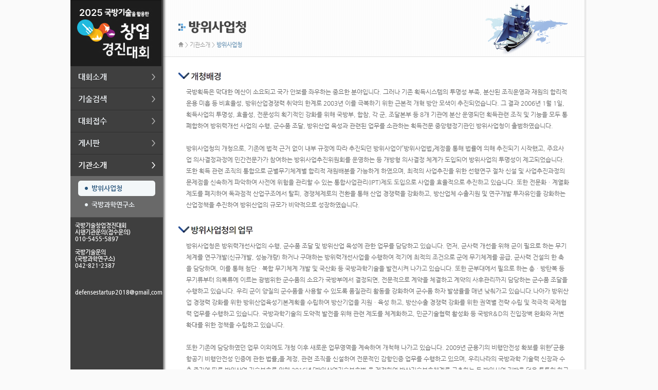

--- FILE ---
content_type: text/html;charset=utf-8
request_url: http://www.dapa-startup.kr/?c=1/5
body_size: 11560
content:
<!DOCTYPE html
  PUBLIC "-//W3C//DTD XHTML 1.0 Transitional//EN" "http://www.w3.org/TR/xhtml1/DTD/xhtml1-transitional.dtd">
<html id="kimsQStart" lang="ko" xml:lang="ko"
  xmlns="http://www.w3.org/1999/xhtml">

<head>
  <meta http-equiv="content-type" content="text/html;charset=utf-8" />
  <meta http-equiv="X-UA-Compatible" content="IE=edge" />
  <meta name="naver-site-verification" content="7c41b12e4c3c0cfd330b3823eab2efb28422dec1" />
  <meta name="description" content="2025 국방기술을 활용한 창업경진대회 / 2025.03.25(화)~ 2025.05.24(수) 24:00 까지">


    <title>
        2025 국방기술을 활용한 창업경진대회 개최 공고
  </title>
  
 
<link type="text/css" rel="stylesheet" charset="utf-8" href="/_core/css/sys.css?nFlag=2026012001" />
<link type="text/css" rel="stylesheet" charset="utf-8" href="/layouts/default/_main.css?nFlag=2026012001" />
<script type="text/javascript">
//<![CDATA[
var mbrclick= false;
var rooturl = 'http://www.dapa-startup.kr';
var rootssl = 'https://www.dapa-startup.kr';
var raccount= 'home';
var moduleid= 'home';
var memberid= '';
var is_admin= '';
var needlog = '로그인후에 이용하실 수 있습니다. ';
var neednum = '숫자만 입력해 주세요.';
var myagent	= navigator.appName.indexOf('Explorer') != -1 ? 'ie' : 'ns';
//]]>
</script>
<script type="text/javascript" charset="utf-8" src="/_core/js/sys.js?nFlag=2026012001"></script>
<script type="text/javascript" charset="utf-8" src="/layouts/default/_main.js?nFlag=2026012001"></script>
<link type="text/css" rel="stylesheet" charset="utf-8" href="/pages/menu/_main.css?nFlag=2026012001" />
<script type="text/javascript" charset="utf-8" src="/pages/menu/_main.js?nFlag=2026012001"></script>
<link type="text/css" rel="stylesheet" charset="utf-8" href="/layouts/default/_theme/style01/theme.css?nFlag=2026012001" />
</head>

<body>
    <div id = "m_content_wrap_div">
<div id="wrap">
	<div id="nav">
	<div class="topLogo">
		<a href="/?r=home"><img src="/layouts/default/image/logo_lefttop.png?v2025" alt="2024 국방기술을 활용한 창업 경진대회" /></a>
	</div>
	<ul class="depth01">
				<li >
		<a href="./?c=2" target=""><span>대회소개</span></a>
	<ul class="depth02" id="subMenuBox2" >
			<li><a href="./?c=2/34" target="">대회목적</a></li>
			<li><a href="./?c=2/28" target="">대회개요</a></li>
			<li><a href="./?c=2/33" target="">대회 히스토리</a></li>
			<li><a href="./?c=2/29" target="">시상 및 특전</a></li>
			<li><a href="./?c=2/30" target="">설명회 안내</a></li>
			</ul>
		
	</li>
			<li >
		<a href="./?c=3" target=""><span>기술검색</span></a>
	<ul class="depth02" id="subMenuBox3" >
			<li><a href="./?c=3/26" target="">국방기술검색방법</a></li>
			<li><a href="./?c=3/27" target="">기술멘토링신청</a></li>
			<li><a href="./?c=3/35" target="">과거대회 수상작품</a></li>
			</ul>
		
	</li>
			<li >
		<a href="./?c=20" target=""><span>대회접수</span></a>
	<ul class="depth02" id="subMenuBox20" >
			<li><a href="./?c=20/21" target="">접수안내</a></li>
			<li><a href="./?c=20/22" target="">대회접수</a></li>
			<li><a href="./?c=20/23" target="">접수확인/수정</a></li>
			</ul>
		
	</li>
			<li >
		<a href="./?c=4" target=""><span>게시판</span></a>
	<ul class="depth02" id="subMenuBox4" >
			<li><a href="./?c=4/15" target="">공지사항</a></li>
			<li><a href="./?c=4/24" target="">Q&A</a></li>
			<li><a href="./?c=4/25" target="">FAQ</a></li>
			</ul>
		
	</li>
			<li  class="on">
		<a href="./?c=1" target="" class="on"><span>기관소개</span></a>
	<ul class="depth02" id="subMenuBox1"  style="display:block;">
			<li class="on"><a href="./?c=1/5" target="">방위사업청</a></li>
			<li><a href="./?c=1/6" target="">국방과학연구소</a></li>
			</ul>
		
	</li>
		</ul>
	<p class="callcenter">
	국방기술창업경진대회<br />
		시행기관문의(접수문의)<br />
		010-5455-5897<br><br>
		
		국방기술문의<br />(국방과학연구소) <br/>042-821-2387<br /><br />
		<br /><br />defensestartup2018@gmail.com
	</p>


</div>
	<div id="subContainer">
		<div class="subHeader menu01">
			<div class="subTitle">
				<img src="/layouts/default/image/bullet_subTitle.png" alt="bullet_subTitle" /><h2 class="txt_1_1">방위사업청</h2>
			</div>
			<p class="textNav"><a href="#"><img src="/layouts/default/image/ico_home.png" alt="home" /></a> &gt; <a href="#">기관소개</a> &gt; <strong><a href="#">방위사업청</a></strong></p>
		</div>
		<div class="contents"><div class="cont_area">
	<img src="/layouts/default/image/img_sub01_h1.png" alt="개청배경" />
	<p style="margin:10px 0 30px 0;">
		국방획득은 막대한 예산이 소요되고 국가 안보를 좌우하는 중요한 분야입니다. 그러나 기존 획득시스템의 투명성 부족, 분산된 조직운영과 재원의 합리적 운용 미흡 등 비효율성, 방위산업경쟁력 취약의 한계로 2003년 이를 극복하기 위한 근본적 개혁 방안 모색이 추진되었습니다. 그 결과 2006년 1월 1일, 획득사업의 투명성, 효율성, 전문성의 획기적인 강화를 위해 국방부, 합참, 각 군, 조달본부 등 8개 기관에 분산 운영되던 획득관련 조직 및 기능을 모두 통폐합하여 방위력개선 사업의 수행, 군수품 조달, 방위산업 육성과 관련된 업무를 소관하는 획득전문 중앙행정기관인 방위사업청이 출범하였습니다.<br><br>

방위사업청의 개청으로, 기존에 법적 근거 없이 내부 규정에 따라 추진되던 방위사업이「방위사업법」제정을 통해 법률에 의해 추진되기 시작했고, 주요사업 의사결정과정에 민간전문가가 참여하는 방위사업추진위원회를 운영하는 등 개방형 의사결정 체계가 도입되어 방위사업의 투명성이 제고되었습니다. 
또한 획득 관련 조직의 통합으로 군별무기체계별 합리적 재원배분을 가능하게 하였으며, 최적의 사업추진을 위한 선행연구 절차 신설 및 사업추진과정의 문제점을 신속하게 파악하여 사전에 위험을 관리할 수 있는 통합사업관리(IPT)제도 도입으로 사업을 효율적으로 추진하고 있습니다. 
또한 전문화ㆍ계열화 제도를 폐지하여 독과점적 산업구조에서 탈피, 경쟁체제로의 전환을 통해 산업 경쟁력을 강화하고, 방산업체 수출지원 및 연구개발 투자유인을 강화하는 산업정책을 추진하여 방위산업의 규모가 비약적으로 성장하였습니다.
	</p>
	<img src="/layouts/default/image/img_sub01_h2.png" alt="방위사업청의업무" />
	<p style="margin:10px 0 30px 0;">
		방위사업청은 방위력개선사업의 수행, 군수품 조달 및 방위산업 육성에 관한 업무를 담당하고 있습니다. 먼저, 군사력 개선을 위해 군이 필요로 하는 무기체계를 연구개발(신규개발, 성능개량) 하거나 구매하는 방위력개선사업을 수행하여 적기에 최적의 조건으로 군에 무기체계를 공급, 군사력 건설의 한 축을 담당하며, 이를 통해 첨단ㆍ복합 무기체계 개발 및 국산화 등 국방과학기술을 발전시켜 나가고 있습니다. 또한 군부대에서 필요로 하는 총ㆍ방탄복 등 무기류부터 의복류에 이르는 광범위한 군수품의 소요가 국방부에서 결정되면, 전문적으로 계약을 체결하고 계약의 사후관리까지 담당하는 군수품 조달을 수행하고 있습니다. 우리 군이 양질의 군수품을 사용할 수 있도록 품질관리 활동을 강화하여 군수품 하자 발생율을 매년 낮춰가고 있습니다.나아가 방위산업 경쟁력 강화를 위한 방위산업육성기본계획을 수립하여 방산기업을 지원ㆍ육성 하고, 방산수출 경쟁력 강화를 위한 권역별 전략 수립 및 적극적 국제협력 업무를 수행하고 있습니다. 국방과학기술의 도약적 발전을 위해 관련 제도를 체계화하고, 민군기술협력 활성화 등 국방R＆D의 진입장벽 완화와 저변확대를 위한 정책을 수립하고 있습니다.<br><br>

또한 기존에 담당하였던 업무 이외에도 개청 이후 새로운 업무영역을 계속하여 개척해 나가고 있습니다. 2009년 군용기의 비행안전성 확보를 위한「군용항공기 비행안전성 인증에 관한 법률」을 제정, 관련 조직을 신설하여 전문적인 감항인증 업무를 수행하고 있으며, 우리나라의 국방과학 기술력 신장과 수출 증가에 따른 방위산업 기술보호를 위해 2016년 「방위산업기술보호법」을 제정하여 방산기술보호체계를 구축하는 등 방위사업 기반을 더욱 튼튼히 하고 있습니다.

	</p>
	<img src="/layouts/default/image/img_sub01_01.png" alt="방위사업청" />
	<!--
	<p style="margin-top: 30px;">
		방위력 개선사업, 군수품 조달 및 방위산업 육성에 관한 사업을 관장하는 정부기구로 방위사업청이 2006년 1월1일 부로 출범하였습니다.<br /><br />

		방위사업청은 방위사업추진위원회를 통한 주요사업 의사결정과정에 외부 전문가를 참여시켜 내·외부 감시 시스템을 강화하여 투명성이 확보된 획득시스템을 구축하고 사업추진과정에서 발생할 수 있는 문제점을 신속히 파악, 관리, 시정하고 책임 있게 사업을 추진 관리 할 수 있는 통합사업관리(IPT)제도를 도입하였습니다.<br /><br />

		이와 함께 지식경영을 통해 획득개혁의 본질인 비용절감 , 일정단축, 성능향상을 추구하고 전 직원이 혁신마인드를 바탕으로 통합행정 혁신시스템 등 선진화된 제도와 과학적인 시스템을 도입해 제대로 된 국방개혁을 선도하여 국민과 군에 최적의 서비스를 제공하고 있습니다.
	</p>
	-->
</div></div>
				<div id="footer">
			<div class="footText">
				<p>개인정보보호관리책임자 창업경진대회운영사무국</p>
				<address>
				<em>COPYRIGHT © dapa-startup.kr ALL RIGHT RESERVED.</em></address>
			</div>
		</div><!-- //#footer -->	</div><!-- //#subContainer -->
</div><!-- //#wrap -->
</div>  


  <div id="_box_layer_"></div>
  <div id="_action_layer_"></div>
  <div id="_hidden_layer_" style="width:auto !important; height:auto !important; z-index:99999;"></div>
  <div id="_overLayer_" class="hide"></div>
  <iframe name="_action_frame_home" width="0" height="0" frameborder="0" scrolling="no"></iframe>
  <script type="text/javascript">
  //<![CDATA[
  document.body.onclick = closeMemberLayer;
  document.onkeydown = closeImgLayer;
  //]]>
  </script>
  
<script type="text/javascript">
//<![CDATA[
var Popstring = '';
if(Popstring!='')
{
	frames._action_frame_home.location.href='/?r=home&system=popup.layer&iframe=Y&pop='+Popstring;
}
function hidePopupLayer(uid) 
{ 
	if (getId('popCheck_'+uid).checked == true)
	{
		var nowcookie = getCookie('popview');
		setCookie('popview', '['+uid+']' + nowcookie , 1);
	}    
	getId('poplayer'+uid).style.display = 'none';
}
//]]>
</script>
  
  <script>
  function go_download(filename) {

    frm_download.file.value = filename;
    frm_download.submit();
  }
  </script>

  <form name="frm_download" id="frm_download" method="post" action="/filedown.php">
    <input type="hidden" name="file" id="file" />
  </form>

</body>

</html>
</script>

--- FILE ---
content_type: text/css
request_url: http://www.dapa-startup.kr/layouts/default/_main.css?nFlag=2026012001
body_size: 33546
content:
@charset "utf-8"; 

@font-face { 
 font-family:'NG'; 
 src: url('NanumGothic.eot'); 
 src: url('NanumGothic.eot?#iefix') format('embedded-opentype'),
 url('NanumGothic.woff') format('woff'),
 url('NanumGothic.ttf') format('truetype'); 
 font-weight: normal; 
 font-style: normal; 
 } 
 @font-face { 
font-family: 'NGB'; 
src:url('NanumGothicBold.eot'); 
src:url('NanumGothicBold.eot?#iefix') format('embedded-opentype'),
url('NanumGothicBold.woff') format('woff'), 
url('NanumGothicBold.ttf') format('truetype')
 } 

/* PC reset */
html { height:100%; } 
body,div,dl,dt,dd,ul,ol,li,h1,h2,h3,h4,h5,h6,pre,code,form,fieldset,legend,textarea,p,blockquote,th,td,input,select,textarea,button { 
margin: 0; padding: 0; font-family:'NG', 'malgun gothic', 'dotum', sans-serif; font-size:12px; color:#4c4c4c; 
 } 
fieldset,img { border: 0 } 
dl,ul,ol,menu,li { list-style: none; padding: 0; margin: 0 } 
blockquote, q { quotes: none } 
blockquote:before, blockquote:after,q:before, q:after { content: ''; content: none } 
input,select,textarea,button { vertical-align: middle } 
button { border: 0; background-color: transparent; cursor: pointer } 
a:link { color: #333; text-decoration: none } 
a:hover, a:active { text-decoration: none; } 
address,caption,cite,code,dfn,em,var { font-style: normal; font-weight: normal } 
.clearfix:before, .clearfix:after { 
line-height:0; 
display:table; 
content:""; 
clear:both; 
 } 
.clearfix { 
clear:both; 
 } 

body { background-color: #fafafa; height:100%; } 
#m_content_wrap_div { position:relative; width:100%; min-height:100%; } 
#m_content_wrap { width:1006px; margin:0 auto; position: relative; min-height:1000px;} 
#wrap { position:relative; width: 1006px; height:100%; min-height:100%; top:0; left:0; background-color:#fff; margin:0 auto; } 
#nav { position:fixed; width:180px; height:100%; min-height:100%; padding-right:7px; background: url('./image/bg_nav.png') top left repeat-y; z-index:999; } 
.m_nav { position:absolute !important; z-index:99 !important; } 
#subContainer { position:absolute; width:820px; padding-right:6px; min-height:100%; z-index:0; margin-left:180px; background:#fff url('./image/bg_subContainer.png') top right repeat-y; } 
.contents { padding:30px; } 
#footer { width:760px; /* height:46px; */ padding:20px 30px; border-top:1px solid #ddd; background-color:#fff; display:block; } 
#m_content { position:absolute !important; z-index:10 !important; width:1000px; min-height:100%; } 

/* Main 영역 */
.m_nav .hostBanner { margin-top:300px; } 
.main_img_wrap { 
position:absolute; 
left: 180px; 
width:calc(760px - 180px); 
min-height:100%; 
background:#fff; 
z-index:1; 
 } 

 .main_img_wrap .img_box { 
  padding:0 16px;
} 
  

 
.main_quick_menu { 
display: flex; flex-wrap: wrap; gap: 1.5rem; justify-content: center; padding: 1.5rem 0; 
 } 
.main_quick_menu li { 
margin-top: 0
 } 

.main_content_wrap { 
position:absolute; 
margin-left:753px; 
width:240px; 
padding-left:7px; 
min-height:100%; 
background:url('./image/bg_main_content.png') repeat-y; 
z-index:99; 
 } 
.main_content_wrap .main_content_area { 
width:209px; 
padding:0 15px; 
 } 
.quick_area { 
border-bottom:1px solid #eee; 
margin-top:20px; 
padding-bottom:20px; 
 } 
.quick_area p { margin-top: 20px; } 
.quick_area > div { 
margin-top:40px; 
 } 
.quick_area div:first-child { 
margin-top:0; 
 } 
.quick_area .m_apply_guide { 
background:url('./image/bg_m_apply_guide.png') 100% 0 no-repeat; 
height:86px; 
 } 
.quick_area .m_apply_guide h3 { 
padding-top:5px; 
display:block; 
 } 
.quick_area .m_apply_guide a { 
display:block; 
margin-top:10px; 
 } 
.quick_area .m_lecture { 
background:url('./image/bg_m_lecture.png') 100% 15px no-repeat; 
height:86px; 
 } 
.quick_area .m_lecture h3 { 
padding-top:5px; 
display:block; 
 } 
.quick_area .m_lecture a { 
display:block; 
margin-top:10px; 
 } 
.quick_area .m_campaign h3, .quick_area .m_campaign a { 
float:left; 
display:block; 
 } 
.quick_area .m_campaign h3 { 
margin:17px 0 0 20px; 
 } 
.callcenter { font-family: 'NGB'; padding: 9px; color: #FFF; font-size:11px } 

.m_board { 
margin-top:10px; 
border-bottom:1px solid #eee; 
 } 
.m_board.m_partner { 
padding-bottom: 20px; 
 } 
.m_board.m_partner dt select { float: left; margin-left: 10px; } 
.m_board dt h3, .m_board dt a { 
display:block; 
 } 
.m_board dt h3 { 
float:left; 
 } 
.m_board dt a { 
float:right; 
margin-top:2px; 
 } 
.m_board dd { 
height:50px; 
padding:15px 0 20px 0; 
 } 
.m_center { 
border-bottom:1px solid #eee; 
 } 
.partner { 
position:absolute; 
width:580px; 
left:180px; 
z-index:15; 
border-top:1px solid #dfdfdf; 
border-bottom:1px solid #dfdfdf; 
padding:10px 0 0 0; 
 } 
.partner_slide li { 
background-color:#fff; 
 } 

.m_footer p { text-align:center; font-size:11px } 
.m_footer p + p { margin-top:1em } 
.m_footer p:nth-child(1) { color:#156dc7 } 
.m_footer p:nth-child(2) { color:#666 } 
.m_footer p:nth-child(3) { color:#999 } 

/* Left 영역 */
.topLogo { padding:0; margin:0; } 

.depth01 li a { height:18px; padding:12px 20px 12px 15px; font-size:15px; font-family:'NGB'; color:#eff3f7; border-bottom:1px solid rgba(0, 0, 0, 0.25); display:block; background:url('./image/bullet_depth01.png') 158px 15px no-repeat; } 
.depth01 li a:hover { color:#fff; background:url('./image/bullet_depth01_on.png') 158px 15px no-repeat; } 
.depth01 li.on > a { border-bottom:0; color:#fff; background:url('./image/bullet_depth01_on.png') 158px 15px no-repeat; } 

.depth02 { background:url('./image/bg_depth02.png') repeat;; padding:8px 15px; border-bottom:1px solid rgba(0,0,0,0.25); display:none; } 
.depth02 li { height:30px; padding:1px 0; } 
.depth02 li a { height:16px; padding:7px 0 7px 26px; font-size:13px; color:#eff3f7; border-bottom:0; border-radius:5px; background:url('./image/bullet_depth02.png') 13px 12px no-repeat; } 
.depth02 li a:hover, .depth02 li.on > a { color:#25537a; background:url('./image/bg_submenu_on.png') no-repeat; } 

.hostBanner { margin-top:150px; } 

/* subHeader 영역*/
.subHeader { height:70px; border-bottom:1px solid #ddd; padding:40px 30px 0 30px; } 
.subHeader.menu01 { background:url('./image/bg_menu01.png') top left repeat; } 
.subHeader.menu02 { background:url('./image/bg_menu02.png') top left repeat; } 
.subHeader.menu03 { background:url('./image/bg_menu03.png') top left repeat; } 
.subHeader.menu04 { background:url('./image/bg_menu04.png') top left repeat; } 

.subTitle { margin-bottom:15px; } 
.subTitle img { vertical-align:top; margin-top:6px; } 
.subTitle h2 { display:inline-block; width:180px; height:26px; text-indent:-9999px; margin-left:5px; background:url('./image/subTitle.png') no-repeat; } 
h2.txt_1_1 { background-position: 0 0; } 
h2.txt_1_2 { background-position: 0 -26px; } 
h2.txt_2_1 { background-position: -180px 0; } 
h2.txt_2_2 { background-position: -180px -26px; } 
h2.txt_2_3 { background-position: -180px -52px; } 
h2.txt_2_4 { background-position: -180px -77px; } 
h2.txt_2_5 { background-position: -180px -103px; } 
h2.txt_3_1 { background-position: -360px 0; } 
h2.txt_3_2 { background-position: -360px -26px; } 
h2.txt_4_1 { background-position: -540px 0; } 
h2.txt_4_2 { background-position: -540px -26px; } 
h2.txt_4_3 { background-position: -540px -52px; } 
h2.txt_5_1 { background-position: -720px 0; } 
h2.txt_5_2 { background-position: -720px -26px; } 
h2.txt_5_3 { background-position: -720px -52px; } 

.textNav, .textNav a { font-family:'돋움', dotum, 'NG', sans-serif; font-size:11px; color:#999 !important; } 
.textNav img { width:10px; height:10px; vertical-align:middle; margin-top:-2px; } 
.textNav strong a { color:#82a5c0 !important; } 

/* footer 영역 */
#footer h3 { width:153px; height:36px; margin:10px 30px 0 0; display:inline-block; vertical-align:top; } 
.footText { display:inline-block; /* height:46px; */ color:#e0e0e0; } 
.footText a { font-family: 'NGB'; font-size:11px; color:#333; } 
.footText p { font-family: 'NGB'; color: #446f9a; } 
.footText a strong { color: #446f9a; font-weight:normal; } 
address { font-size:11px; color:#666; margin-top:8px; line-height:14px; } 
address em { font-size:10px; color:#999; } 

/* 강의일정표 */
.year_month { margin:0 auto; } 
.year_month p, .year_month a { display: inline-block; vertical-align:middle; } 
.year_month a { width:42px; height:43px; } 
.year_month a:hover img { margin-top:2px; } 
.year_month p { font-family: 'Tahoma', 'NG', 'dotum', sans-serif; font-weight: 800; font-size:24px; width: 200px; text-align:center; color:#ccc; } 
.year_month p.thisMonth { width:262px; font-size:30px; color:#999; } 
.year_month p.thisMonth strong { font-size:34px; color:#5d8eb3; } 

.mark { font-family:'돋움', dotum, 'NG', sans-serif; font-size:11px; color:#888; text-align:right; margin:25px 0 5px; display:block; } 
.mark div { display:inline-block; width:10px; height:10px;; border-radius:3px; vertical-align:middle; } 
.green { background-color:#a4c654; } 
.blue { background-color:#6eb1e3; } 
.purple { background-color:#9a7ac5; } 

.layer01, .layer02, .layer03 { position:absolute; margin-top:3px; padding:5px 15px 10px; background-color:#fff; z-index:999; } 
.layer01 p, .layer02 p, .layer03 p { font-family:'돋움', dotum, 'NG', sans-serif; font-weight:normal; margin-top:5px; line-height:15px; color:#666; } 
.layer01 { border:1px solid #a4c654; } 
.layer02 { border:1px solid #6eb1e3; } 
.layer03 { border:1px solid #9a7ac5; } 

.txt_img { 
text-align:center; 
margin:30px 0; 
 } 
.cont_greeting { 
margin-bottom:40px; 
 } 
.cont_greeting p { 
margin-top:40px; 
color:#666666; 
line-height:22px; 
background:url('./image/bg_img_ceo.png') 100% 0 no-repeat; 
font-size:13px; 
 } 
.cont_greeting p strong { 
color:#4793d9; 
font-weight:normal; 
font-family: 'NGB'; 
 } 

.cont_area { 
margin-bottom:40px; 
 } 
.cont_area h3 { 
font-size:14px; 
font-weight:normal; 
font-family: 'NGB'; 
background:url('./image/bullet_txt_tit.png') 0 50% no-repeat; 
display:block; 
padding-left:15px; 
margin-bottom:10px; 
 } 
.cont_area p { 
color:#666666; 
line-height:22px; 
font-size:12px; 
padding-left:15px; 
 } 
.cont_area p strong { 
color:#4793d9; 
font-weight:normal; 
font-family: 'NGB'; 
 } 
.cont_area p em { 
color:#eb7308; 
font-style:normal; 
 } 

table.apply_form { width:100%; border-spacing:0px; border-collapse:separate; border-top:2px solid #5d8eb3; } 

table.apply_form th { font-family: 'NGB'; font-weight:normal; background-color:#c7ddee; color:#2f5b80; font-size:13px; border-bottom:1px solid #fff; } 
table.apply_form th:first-child { border-bottom:1px solid #b4cee2; } 

table.apply_form td { text-align:center; color:#666; font-size:12px; border-right:1px solid #ebebeb; border-bottom:1px solid #ebebeb; padding:7px 7px; } 
table.apply_form td .input_box { 
border:1px solid #ccc; 
 } 
table.apply_form td input[type=text], table.apply_form td input[type=password], table.apply_form td input[type=file] { 
width:100%; 
height:20px; 
border:0; 
font-family:dotum, arial, sans-serif; 
 } 
table.apply_form td select { 
width:100%; 
height:20px; 
border:0; 
font-family:dotum, arial, sans-serif; 
 } 
table.apply_form td ul li { margin-top: 5px; } 
table.apply_form td ul li:first-child { margin-top: 0; } 
table.apply_form td textarea { 
width:100%; 
border:0; 
font-family:dotum, arial, sans-serif; 
 } 
table.apply_form td.time { 
text-align:center; 
 } 
table.apply_form td.time div { 
display:inline-block; 
width:40px; 
 } 
table.apply_form td.td_left { text-align: left; } 
table.apply_form td label { vertical-align: middle; } 
table.apply_form td input[type=radio]+label { margin-left: 3px; } 
table.apply_form td input[type=checkbox]+label { margin-left: 3px; } 
table.apply_form td label+input[type=radio] { margin-left: 10px; } 

table.apply_form td.addr input { 
text-align:left; 
 } 

table.apply_form td.tb_depth { background-color:#fbfbfb; color:#2f5b80; font-family: 'NGB'; font-size:12px; text-align:center; } 
table.apply_form td.tb_depth span { color:#ff0000; } 

.btn_group { 
text-align:center; 
margin-top:20px; 
 } 

.txt_blue { color:#2b71ac; font-family: 'NGB'; } 
.txt_green { color:#32a427; font-family: 'NGB'; } 
.txt_red { color:#db3030; font-family: 'NGB'; } 

.alert { 
width:740px; 
height:42px; 
padding-left:20px; 
line-height:42px; 
font-size:14px; 
font-family: 'NGB'; 
color:#612d2c; 
background:url('./image/bg_alert.png') no-repeat; 
 } 

.apply_guide { 
margin-top:20px; 
 } 
.apply_guide li { 
padding:15px 0 15px 95px; 
border-bottom:1px dotted #ddd; 
min-height:40px; 
 } 
.apply_guide li h3 { 
font-size:14px; 
font-weight:normal; 
font-family: 'NGB'; 
background:url('./image/bullet_txt_tit.png') 0 50% no-repeat; 
display:block; 
padding-left:15px; 
margin-bottom:5px; 
 } 
.apply_guide li p { 
color:#666666; 
line-height:22px; 
font-size:12px; 
padding-left:15px; 
 } 
.apply_guide li p strong { 
color:#4793d9; 
font-weight:normal; 
font-family: 'NGB'; 
 } 
.apply_guide li p em { 
color:#eb7308; 
font-style:normal; 
 } 


.apply_guide li.guide01 { 
background:url('./image/ico_guide01.png') 20px 15px no-repeat; 
 } 
.apply_guide li.guide02 { 
background:url('./image/ico_guide02.png') 27px 15px no-repeat; 
 } 
.apply_guide li.guide03 { 
background:url('./image/ico_guide03.png') 26px 15px no-repeat; 
 } 
.apply_guide li.guide04 { 
background:url('./image/ico_guide04.png') 25px 15px no-repeat; 
 } 
.apply_guide li.guide05 { 
background:url('./image/ico_guide05.png') 23px 15px no-repeat; 
 } 
.apply_guide li.guide06 { 
background:url('./image/ico_guide06.png') 22px 15px no-repeat; 
 } 
.apply_guide li.guide07 { 
background:url('./image/ico_guide07.png') 18px 15px no-repeat; 
 } 

.apply_guide li .center_guide { 
margin-left:15px; 
 } 
.apply_guide li .center_guide dl { 
width:450px; 
background-color:#fffce4; 
padding:10px; 
margin-top:15px; 
 } 
.apply_guide li .center_guide dl dt { 
font-size:13px; 
color:#eb7308; 
font-family: 'NGB'; 
 } 
.apply_guide li .center_guide dl dt span { 
font-size:11px; 
color:#999; 
 } 
.apply_guide li .center_guide dl dd { 
background-color:#fff; 
padding:10px 15px; 
margin-top:10px; 
line-height:160%; 
font-family: 'NGB'; 
 } 
.apply_guide li .center_guide dl dd span { 
color:#5d8eb3; 
 } 

.location_txt { 
margin-top:20px; 
 } 
.location_txt li { 
padding:5px 0; 
 } 
.location_txt h3 { 
background:url('./image/bullet_txt_tit.png') 0 50% no-repeat; 
padding-left:15px; 
font-family: 'NGB'; 
width:70px; 
font-size:13px; 
 } 
.location_txt h3, .location_txt p { 
display:inline-block; 
 } 

.sitemap_area { 
margin-bottom:40px; 
 } 
.sitemap_area dl { 
float:left; 
width:175px; 
margin-left:20px; 
 } 
.sitemap_area dl:first-child { 
margin-left:0; 
 } 
.sitemap_area dl.last { 
margin-left:0; 
margin-top:50px; 
 } 
.sitemap_area dl dd a { 
display:block; 
background:url('./image/bullet_txt_tit.png') 0 50% no-repeat; 
padding:7px 0 7px 13px; 
font-size:14px; 
color:#666; 
 } 
.sitemap_area dl dd a:hover { 
color:#5d8eb3; 
text-decoration:underline; 
font-family:'NGB'; 
 } 
.sitemap_area dl dt { 
margin-bottom:20px; 
 } 

/* kims 관리자 */
#content { 
padding:10px 0 0 200px; 
 } 


/* 강연접수현황 2014-04-21 추가 */

/* list */
#receive_wrap #bbslist { } 
#receive_wrap #bbslist table { width:100%; border-spacing:0px; border-collapse:separate; border-top:2px solid #5d8eb3; } 
#receive_wrap #bbslist table caption { display:none; } 

#receive_wrap #bbslist table thead th { font-family: 'NGB'; font-weight:normal; background-color:#c7ddee; color:#2f5b80; font-size:13px; border-bottom:1px solid #b4cee2; } 
#receive_wrap #bbslist table thead th span { display:block; padding:12px 0; border-right:1px solid #fff; } 
#receive_wrap #bbslist table thead th:first-child { border-left:1px solid #b4cee2; } 
#receive_wrap #bbslist table thead th.last { border-right:1px solid #b4cee2; } 
#receive_wrap #bbslist table thead th.last span { border-right:0; } 

#receive_wrap #bbslist table tbody td { text-align:center; color:#666; font-size:12px; border-right:1px solid #ebebeb; border-bottom:1px solid #ebebeb; padding:12px 0; } 
#receive_wrap #bbslist table tbody td:first-child { border-left:1px solid #ebebeb; } 

#receive_wrap #bbslist table tbody .noticetr td { background-color:#f7f9fb; } 
#receive_wrap #bbslist table tbody .noticetr td a { font-family: 'NGB'; font-weight:normal; } 

#receive_wrap #bbslist .cat { font-size:12px; font-family:gothic,gulim; color:#888; letter-spacing:-1px; } 
#receive_wrap #bbslist .sbj { text-align:left; padding-left:15px; } 
#receive_wrap #bbslist .sbj .imgpos { margin-bottom:-1px; } 
#receive_wrap #bbslist .sbj a { text-decoration:none; } 
#receive_wrap #bbslist .sbj a:hover { text-decoration:underline; } 
#receive_wrap #bbslist .sbj .new { color:#ff0000; } 
#receive_wrap #bbslist .sbj .comment { font:normal 11px arial; color:#FC6138; } 
#receive_wrap #bbslist .sbj .trackback { font:normal 11px arial; color:#02ACD6; } 
#receive_wrap #bbslist .sbj1 { text-align:left; padding-left:15px; } 


#receive_wrap #bbslist .bottom { width:100%; text-align:center; position:relative; margin-top:30px; } 
#receive_wrap #bbslist .pagebox01 { 
display:table; 
margin:0 auto; 
*display:block; 
*float:right; 
*position:relative; 
*left:-50%; 
 } 
#receive_wrap #bbslist .pagebox01 .pagebox_in { 
*float:left; 
*position:relative; 
*left:50%; 
 } 
#receive_wrap #bbslist .pagebox01 a { 
display:block; 
 } 
#receive_wrap #bbslist .pagebox01 span { 
display:block; 
width:26px; 
height:26px; 
border:1px solid #ddd; 
line-height:28px; 
text-align:center; 
font-family:dotum, arial, sans-serif; 
font-size:11px; 
font-weight:bold; 
color:#999; 
cursor:pointer; 
 } 
#receive_wrap #bbslist .pagebox01 ul { 
float:left; 
margin-left:10px; 
margin-right:10px; 
 } 
#receive_wrap #bbslist .pagebox01 ul li { 
float:left; 
margin-left:-1px; 
 } 
#receive_wrap #bbslist .pagebox01 span.prev, #receive_wrap #bbslist .pagebox01 span.next, #receive_wrap #bbslist .pagebox01 span.first, #receive_wrap #bbslist .pagebox01 span.last { 
overflow:hidden; 
text-indent:-10000em; 
 } 
#receive_wrap #bbslist .pagebox01 span.prev { 
background:url('image/btn_paging_prev.png') 50% 50% no-repeat;; 
 } 
#receive_wrap #bbslist .pagebox01 span.next { 
background:url('image/btn_paging_next.png') 50% 50% no-repeat;; 
 } 
#receive_wrap #bbslist .pagebox01 span.first { 
background:url('image/btn_paging_first.png') 50% 50% no-repeat;; 
 } 
#receive_wrap #bbslist .pagebox01 span.last { 
background:url('image/btn_paging_last.png') 50% 50% no-repeat;; 
 } 
#receive_wrap #bbslist .pagebox01 span.prev.on { 
background:url('image/btn_paging_prev_on.png') 50% 50% no-repeat;; 
 } 
#receive_wrap #bbslist .pagebox01 span.next.on { 
background:url('image/btn_paging_next_on.png') 50% 50% no-repeat;; 
 } 
#receive_wrap #bbslist .pagebox01 span.first.on { 
background:url('image/btn_paging_first_on.png') 50% 50% no-repeat;; 
 } 
#receive_wrap #bbslist .pagebox01 span.last.on { 
background:url('image/btn_paging_last_on.png') 50% 50% no-repeat;; 
 } 
#receive_wrap #bbslist .pagebox01 ul li span.active { 
color:#5db0ee; 
 } 
.fl { float:left; margin-left:-1px; } 

#receive_wrap #bbslist .btnbox1 { position:absolute; left:0; } 
#receive_wrap #bbslist .btnbox2 { position:absolute; right:0; } 
#receive_wrap #bbslist .btnbox1 a { 
display:block; 
 } 
#receive_wrap #bbslist .btnbox2 a { 
display:block; 
 } 

#receive_wrap #bbslist .searchform { padding:30px 0 0 0; text-align:center; } 
#receive_wrap #bbslist .searchform select { font-size:11px; font-family:dotum; height:21px; vertical-align:middle; border:1px solid #ddd; color:#666; background:none; } 
#receive_wrap #bbslist .searchform input[type=text] { font-size:11px; height:19px; font-family:dotum; vertical-align:middle; border:1px solid #ddd; color:#666; padding:0 5px; margin:0; } 
#receive_wrap #bbslist .searchform .btn_search { border:0; } 
/* @list */


/* view */
#receive_wrap #bbsview { } 
#receive_wrap #bbsview .viewbox { } 

#receive_wrap #bbsview table { width:100%; border-spacing:0px; border-collapse:separate; border-top:2px solid #5d8eb3; } 
#receive_wrap #bbsview table caption { display:none; } 

#receive_wrap #bbsview table th { font-family: 'NGB'; font-weight:normal; background-color:#c7ddee; color:#2f5b80; font-size:13px; border-bottom:1px solid #b4cee2; } 
#receive_wrap #bbsview table th:first-child { border-left:1px solid #b4cee2; } 

#receive_wrap #bbsview table td { text-align:center; color:#666; font-size:12px; border-right:1px solid #ebebeb; border-bottom:1px solid #ebebeb; padding:7px 7px; } 
#receive_wrap #bbsview table td.subject { text-align:left; } 
#receive_wrap #bbsview table td:first-child { border-left:1px solid #ebebeb; } 

#receive_wrap #bbsview .viewbox .content { padding:20px; border-bottom:1px solid #ebebeb; } 
#receive_wrap #bbsview .viewbox .content .tag { padding:10px 0 0 0; } 
#receive_wrap #bbsview .viewbox .content .tag a { font-size:11px; font-family:dotum; color:#222; } 
#receive_wrap #bbsview .viewbox .content .tag a:hover { text-decoration:underline; } 
#receive_wrap #bbsview .viewbox .content .attach { padding:10px 0 0 0; line-height:120%; } 
#receive_wrap #bbsview .viewbox .content .attach ul { padding:0; margin:0; } 
#receive_wrap #bbsview .viewbox .content .attach li { list-style-type:none; background:url('../../../../../_core/image/_public/ico_file.gif') left no-repeat; padding:0 0 0 15px; } 
#receive_wrap #bbsview .viewbox .content .attach li a { font-size:11px; font-family:dotum; color:#666; } 
#receive_wrap #bbsview .viewbox .content .attach li a:hover { text-decoration:underline; } 
#receive_wrap #bbsview .viewbox .content .attach li .size { font-size:11px; font-family:arial; color:#999; } 
#receive_wrap #bbsview .viewbox .content .attach li .down { font-size:11px; font-family:arial; color:#333; } 
#receive_wrap #bbsview .viewbox .content .scorebox { text-align:center; padding:20px 0 20px 0; } 
#receive_wrap #bbsview .viewbox .content .snsbox { padding:20px 0 0 0; text-align:right; } 
#receive_wrap #bbsview .viewbox .content .snsbox img { cursor:pointer; } 

#receive_wrap #bbsview .comment { padding:0 0 10px 0; color:#c0c0c0; } 
#receive_wrap #bbsview .comment a { font-weight:bold; color:#3EA9CD; } 
#receive_wrap #bbsview .comment .icon1 { position:relative; top:3px; } 


#receive_wrap #bbsview .bottom { width:100%; position:relative; margin-top:30px; } 
#receive_wrap #bbsview .btnbox1 { position:absolute; left:0; } 
#receive_wrap #bbsview .btnbox2 { position:absolute; right:0; } 
#receive_wrap #bbsview .btnbox1 a { 
display:inline-block; 
 } 
#receive_wrap #bbsview .btnbox2 a { 
display:inline-block; 
 } 
/* @view */


/* write */
#receive_wrap #bbswrite { } 

#receive_wrap #bbswrite table { width:100%; border-spacing:0px; border-collapse:separate; border-top:2px solid #5d8eb3; } 
#receive_wrap #bbswrite table caption { display:none; } 

#receive_wrap #bbswrite table th { font-family: 'NGB'; font-weight:normal; background-color:#c7ddee; color:#2f5b80; font-size:13px; border-bottom:1px solid #b4cee2; } 
#receive_wrap #bbswrite table th:first-child { border-left:1px solid #b4cee2; } 

#receive_wrap #bbswrite table td { text-align:left; color:#666; font-size:12px; border-right:1px solid #ebebeb; border-bottom:1px solid #ebebeb; padding:7px 7px; } 
#receive_wrap #bbswrite table td:first-child { border-left:1px solid #ebebeb; } 
#receive_wrap #bbswrite table td input { 
margin:0; 
padding:0; 
height:19px; 
border:1px solid #ebebeb; 
font-family:dotum, arial, sans-serif; 
 } 
#receive_wrap #bbswrite table td select { 
margin:0; 
padding:0; 
height:19px; 
border:1px solid #ebebeb; 
font-family:dotum, arial, sans-serif; 
 } 

#receive_wrap #bbswrite .editbox { padding:15px 0 15px 0; } 

#receive_wrap #bbswrite .iconbox { border-left:#e0e0e0 solid 1px; border-top:#e0e0e0 solid 1px; border-right:#e0e0e0 solid 1px; background:#f9f9f9; padding:6px 0 8px 7px; } 
#receive_wrap #bbswrite .iconbox a { padding:0 3px 0 3px; font-size:11px; font-family:dotum; color:#333; } 
#receive_wrap #bbswrite .iconbox a:hover { color:#7899C7; } 
#receive_wrap #bbswrite .iconbox a img { position:relative; top:2px; left:-2px; margin-right:3px; } 
#receive_wrap #bbswrite .iconbox .split { padding:0 2px 0 2px; margin-bottom:-1px; } 
#receive_wrap #bbswrite .bottom { width:100%; text-align:center; position:relative; margin-top:10px; } 


.sorting { margin-bottom:15px; } 
.sorting select { 
margin:0; 
padding:0; 
height:19px; 
border:1px solid #ebebeb; 
font-family:dotum, arial, sans-serif; 
 } 
/* @write */


/* 2015-05-21 */
.btn_rec_wrap { text-align: center; padding: 40px 0 70px; } 
.btn_rec_wrap a { display: inline-block; margin: 0 70px; } 
.agree_box { border: 1px solid #dfdfdf; } 
.agree_box div { padding: 10px; height: 100px; overflow-y: scroll; overflow-x: hidden; -webkit-text-size-adjust: none; } 
h3.sec_title { 
font-size:14px; 
font-weight:normal; 
font-family: 'NGB'; 
background:url('./image/bullet_txt_tit.png') 0 50% no-repeat; 
display:block; 
padding-left:15px; 
margin-bottom:10px; 
 } 
.sec_text { padding-left:1.5em; font-family:'NGB'; font-size:13px } 
.rec_finish_wrap { text-align: center; padding: 30px 0 50px; } 
.rec_finish_wrap .rec_box { border: 1px solid #dfdfdf; padding: 30px 0; width: 500px; display: inline-block; } 
.rec_finish_wrap .f_tit { font-size: 24px; font-family: 'NGB'; color: #4e799d; margin-top: 20px; } 
.rec_finish_wrap .f_txt { margin-top: 10px; margin-bottom: 20px; } 
.img_wrap { text-align: center; } 

#faq_wrap #bbslist { } 
#faq_wrap #bbslist table { width:100%; border-spacing:0px; border-collapse:separate; border-top:2px solid #5d8eb3; } 
#faq_wrap #bbslist table caption { display:none; } 

#faq_wrap #bbslist table thead th { font-family: 'NGB'; font-weight:normal; background-color:#c7ddee; color:#2f5b80; font-size:13px; border-bottom:1px solid #b4cee2; } 
#faq_wrap #bbslist table thead th span { display:block; padding:12px 0; border-right:1px solid #fff; } 
#faq_wrap #bbslist table thead th:first-child { border-left:1px solid #b4cee2; } 
#faq_wrap #bbslist table thead th.last { border-right:1px solid #b4cee2; } 
#faq_wrap #bbslist table thead th.last span { border-right:0; } 

#faq_wrap #bbslist table tbody td { text-align:left; color:#666; font-size:12px; border-right:1px solid #ebebeb; border-bottom:1px solid #ebebeb; padding:12px; cursor:pointer; } 
#faq_wrap #bbslist table tbody td:first-child { border-left:1px solid #ebebeb; text-align: center; } 

#faq_wrap #bbslist table tbody .noticetr td { background-color:#f7f9fb; } 
#faq_wrap #bbslist table tbody .noticetr td a { font-family: 'NGB'; font-weight:normal; } 

#faq_wrap #bbslist table tbody td.faq_answer { padding: 12px; background-color: #f0f0f0; text-align: left; display: none; line-height:1.6 } 


/*2016-03-22*/
.main_video { 
/*position: absolute; 
 width: 356px; 
 height: 200px; 
 top: 520px; 
 left: 212px; */
width:200px; 
height:112px; 
border:2px solid #ccc; 
background:#fff; 
padding:5px; 
 } 


/* 20160530 팝업 속 테이블 */
.table_wraps { margin: auto; border-collapse:collapse; } 
.table_wraps td, .table_wraps th { border:1px solid #999; padding:2px 20px; } 
.table_wraps th { background-color:#ccc; } 

/* 메인우측 배너 */
.main_banner { position:relative; width:239px; margin-top:15px; margin-left:-15px; } 
.main_banner a img { float:left; width:50%; } 

/* 시상 및 특전 페이지 */
.paragraph { } 
.paragraph__title { margin-bottom:1em; font-size:18px; color:#333 } 
.paragraph__title:before { content:''; display:inline-block; margin-right:8px; width:4px; height:4px; border:2px solid #82a5c0; background:#82a5c0; transform:translateY(-1px) rotate(45deg) } 
.paragraph__list { margin-left:1em } 
.paragraph__list li { font-size:14px; line-height:2.5 } 
.paragraph__list > li:before { content:''; display:inline-block; margin-right:5px; transform:translateY(-3px); width:5px; height:5px; background:#333; border-radius:50% } 
.paragraph__list-depth { margin-left:1em } 
.paragraph__list-depth li:before { content:'-'; margin-right:5px; } 

/* 수상작품 */
.sec_subject { padding:2em; border:1px solid #ccc; text-align:center } 
.sec_subject h3 { font-size:17px } 
.sec_subject p { margin-top:8px; font-family:'NGB'; font-size:14px; color:#999 } 
.sec_info { margin-top:1em; text-align:right; color:#446f9a; font-family:'NGB'; font-size:11px } 
section { margin:2em 0 } 
section + section { margin-top:4em } 
.tbl + .tbl { margin-top:1em } 
.tbl_title { position:relative; padding-left:1em; margin:1em 0; font-size:15px; font-family:'NGB'; color:#000 } 
.tbl_title:before { content:''; position:absolute; left:0; top:6px; width:6px; height:6px; background:#333; border-radius:100% } 
.tbl { width:100%; border-spacing:0; border-collapse:collapse; border; font-family:'NGB' } 
.tbl caption { margin-bottom:5px; text-align:left; font-family:'NGB'; color:#000; font-size:13px } 
.tbl th,
.tbl td { border:1px solid rgba(0,0,0,.1); word-break:keep-all } 
.tbl thead th { padding:10px; background:rgba(35, 193, 226, .1); color:#000 } 
.tbl tbody td { padding:10px 5px; line-height:1.5 } 
.tbl tbody td b { display:block; text-align:center } 



/* 2024.05.17 */
.main_img { margin-bottom: 20px; } 
.img_box { text-align: center; } 
.img_box img { width: auto; max-width: 100%; } 
.startup_title_txt {flex-shrink: 0; width: 100px; padding: 6px 0; margin-bottom: 10px; color: #fff; font-size: 18px; font-weight: 700; background-color: #104992; text-align: center; } 


/* 대회개요 */
.row_list a {color:#156dc7;}

.outline_box { padding: 30px; } 
.outline_list { display: grid; grid-template-columns: 1fr; gap: 36px; } 
.outline_list li.row_list { display: flex; align-items: flex-start; gap: 20px; } 
.outline_list li.row_list>div { padding-left: 0; } 
.outline_list li >div { padding-left: 120px; } 
.startup_title_txt.long { width: 250px; } 


.startup_m_txt { color: #000; font-size: 16px; font-weight: 600; line-height: 1.4; } 
.startup_s_txt { margin-top: 6px; color: #000; font-size: 14px; font-weight: 500; line-height: 1.4; color:#333; } 
span.startup_s_txt { display: flex; margin-top: 5px; } 



.field_type { display: flex; align-items: flex-end; } 
.field_type ul { display: flex; flex-wrap: wrap; gap: 10px; width: 330px; } 
.field_type li { padding: 10px; border: 1px solid #104992; border-radius: 10px; color: #104992; font-size: 14px; font-weight: 600; text-align: center; } 


.qual_type_box { margin: 10px 0; } 
.qual_type { display: grid; grid-template-columns: 20% 1fr; width: 100%; } 
.qual_type:first-child >p ,
.qual_type:first-child >div { border-top: 1px solid #ddd; } 
.qual_type >p { display: flex; align-items: center; justify-content: center; border-left: 1px solid #ddd; border-bottom: 1px solid #ddd; text-align: center; vertical-align: middle; background-color: #fafafa;} 
.qual_type >div { padding: 10px 15px; border-left: 1px solid #ddd; border-bottom: 1px solid #ddd; border-right: 1px solid #ddd; } 
.qual_type >div p { margin-bottom: 5px; } 
.qual_type >div p,
.qual_type >div li { color: #333; font-size: 14px; font-weight: 600; line-height: 1.2; } 

.receipt_info .date_info,
.receipt_info .method_info { display: flex; gap: 5px; margin-bottom: 10px; } 
.receipt_info ol { padding-left: 75px; display: flex; flex-direction: column; gap:10px; } 

.awards { display: grid; gap: 10px; } 
.awards li { color: #000; font-size: 16px; font-weight: 600; } 


li .contact {display: grid; grid-template-columns: 1fr; gap: 10px; } 
li .contact li { display: flex; align-items: center; gap: 5px; } 
li .contact li p:first-child { color: #000; font-size: 14px; font-weight: 600; } 
li .contact li p { color: #000; font-size: 12px; font-weight: 600; } 

.btn_box {display: flex; justify-content: center; margin-top: 50px; }
.btn_flie_down {display: flex; justify-content: center; width: 310px; padding: 10px 15px; border-radius: 15px;  font-size: 20px; font-weight: 600; text-align: center; letter-spacing: -0.5px; line-height: 1.4; }
.btn_flie_down.red{color: #fff; background-color: #E2561E; }


/* 시상 및 특전 */
.history_box{width: 650px; margin: 0 auto;}
.history_list{padding: 10px 0;}
.history_list ul {display: grid; gap: 10px;}
.history_list ul li{color: #000; font-size: 16px; font-weight: 600; }

.history_list .depth2_list{display: grid;gap: 5px; margin-top: 10px;}
.history_list .depth2_list li{color: #000; font-size: 14px; font-weight: 500; }

/* 접수안내 */
.receipt_guide{width: 650px; margin: 0 auto;}
.receipt_guide >div p{color: #000; font-size: 14px;font-weight: 600; line-height: 1.4;} 
.receipt_guide >div p span{color: #104992; font-size: 14px; font-weight: 600px; border-bottom: 1px solid #104992;} 
.receipt_guide > ul {display: grid; gap: 10px; margin-top: 30px;}
.receipt_guide > ul > li{display: flex; align-items: flex-start; gap: 20px;}

.receipt_guide .btn_list { display: grid; gap: 10px;}
.receipt_guide .btn_list > div{ display: flex;  align-items: center;  justify-content: center; gap: 30px;}
.receipt_guide .btn_list > div >div {display: flex; justify-content: center;}
.receipt_guide .btn_list > div >div a{display: flex; justify-content: center; padding: 20px 15px;font-size: 16px; font-weight: 600; color: #fff;}
.receipt_guide .btn_list > div .down1{ border-radius: 15px 0 0 15px;  background-color: #e47617;}
.receipt_guide .btn_list > div .down2{ border-radius: 0 15px 15px 0; background-color: #89b531;}
.receipt_guide .btn_list > div .btn_shortcut{display: flex; justify-content: center; width: 220px; padding: 20px 15px; border-radius: 15px; font-size: 20px; font-weight: 600; color: #fff; background-color: #E2561E;}




--- FILE ---
content_type: application/javascript
request_url: http://www.dapa-startup.kr/pages/menu/_main.js?nFlag=2026012001
body_size: 37
content:
/* menu public javascript */










--- FILE ---
content_type: application/javascript
request_url: http://www.dapa-startup.kr/_core/js/sys.js?nFlag=2026012001
body_size: 18802
content:
//객체얻기
function getId(id)
{
	return document.getElementById(id);
}
//리다이렉트
function goHref(url)
{
	location.href = url;
}
//아이디형식체크
function chkIdValue(id)
{
	if (id == '') return false;
	if (!getTypeCheck(id,"abcdefghijklmnopqrstuvwxyz1234567890_-")) return false;
	return true;
}
//파일명형식체크
function chkFnameValue(file)
{
	if (file == '') return false;
	if (!getTypeCheck(file,"abcdefghijklmnopqrstuvwxyzABCDEFGHIJKLMNOPQRSTUVWXYZ1234567890_-")) return false;
	return true;
}
//이메일체크
function chkEmailAddr(email)
{
	if (email == '') return false;
	if (email.indexOf('\@') == -1 || email.indexOf('.') == -1) return false;
	return true;
}
//오픈윈도우
function OpenWindow(url) 
{
	setCookie('TmpCode','',1);
	window.open(url,'','width=100px,height=100px,status=no,scrollbars=no,toolbar=no');
}
//이미지보기
function imgOrignWin(url)
{
	setCookie('TmpImg',url,1);
	OpenWindow(rooturl+'/_core/lib/zoom.php','','width=10px,height=10px,status=yes,resizable=yes,scrollbars=yes');
}
//로그인체크
function isLogin()
{
	if (memberid == '')
	{
		alert(needlog+'  ');
		return false;
	}
	return true;
}
/*쿠키세팅*/
function setCookie(name,value,expiredays) 
{ 
	var todayDate = new Date(); 
	todayDate.setDate( todayDate.getDate() + expiredays ); 
	document.cookie = name + "=" + escape( value ) + "; path=/; expires=" + todayDate.toGMTString() + ";" 
}
/*쿠키추출*/
function getCookie( name )
{
	var nameOfCookie = name + "=";
	var x = 0;
	while ( x <= document.cookie.length )
	{
		var y = (x+nameOfCookie.length);
		if ( document.cookie.substring( x, y ) == nameOfCookie ) 
		{
			if ( (endOfCookie=document.cookie.indexOf( ";", y )) == -1 ) endOfCookie = document.cookie.length;
			return unescape( document.cookie.substring( y, endOfCookie ) );
		}
		x = document.cookie.indexOf( " ", x ) + 1;
		if ( x == 0 ) break;
	}
	return "";
}
/*이벤트좌표값*/
function getEventXY(e)
{
	var obj = new Object();
	obj.x = e.clientX + (document.documentElement.scrollLeft || document.body.scrollLeft) - (document.documentElement.clientLeft || document.body.clientLeft);
	obj.y = e.clientY + (document.documentElement.scrollTop || document.body.scrollTop)  - (document.documentElement.clientTop || document.body.clientTop);
	return obj;
}
/*파일확장자*/
function getFileExt(file)
{
	var arr = file.split('.');
	return arr[arr.length-1];
}
/*객체의위치/크기*/
function getDivWidth(width,div)
{
	var maxsize = parseInt(width);
    var content = getId(div); 
    var img = content.getElementsByTagName('img');
	var len = img.length;
    for(i=0;i<len;i++) 
    {
        if (img[i].width > maxsize) img[i].width=maxsize;
		if (img[i].style.display == 'none') img[i].style.display = 'block';
    }
}
function getOfs(id) 
{
    var obj = new Object();
	var box = id.getBoundingClientRect(); 
	obj.left = box.left + (document.documentElement.scrollLeft || document.body.scrollLeft); 
	obj.top = box.top + (document.documentElement.scrollTop || document.body.scrollTop); 
	obj.width = box.right - box.left; 
	obj.height = box.bottom - box.top;
    return obj; 
}
/*조사처리*/
/*은,는,이,가 - getJosa(str,"은는")*/
function getJosa(str, tail) 
{ 
    strTemp = str.substr(str.length - 1); 
    return ((strTemp.charCodeAt(0) - 16) % 28 != 0) ? str + tail.substr(0, 1) : str + tail.substr(1, 1); 
}
/*타입비교 (비교문자 , 비교형식 ; ex: getTypeCheck(string , "1234567890") ) */
function getTypeCheck(s, spc)
{
	var i;

	for(i=0; i< s.length; i++) 
	{
		if (spc.indexOf(s.substring(i, i+1)) < 0) 
		{
			return false;
		}
	}        
	return true;
}

/*콤마삽입 (number_format)*/
function commaSplit(srcNumber) 
{ 
	var txtNumber = '' + srcNumber; 

	var rxSplit = new RegExp('([0-9])([0-9][0-9][0-9][,.])'); 
	var arrNumber = txtNumber.split('.'); 
	arrNumber[0] += '.'; 
	do { 
		arrNumber[0] = arrNumber[0].replace(rxSplit, '$1,$2'); 
	} 
	while (rxSplit.test(arrNumber[0])); 
	if (arrNumber.length > 1) { 
		return arrNumber.join(''); 
	} 
	else { 
		return arrNumber[0].split('.')[0]; 
	} 
}
function priceFormat(obj)
{
	if (!getTypeCheck(filterNum(obj.value),'0123456789'))
	{
		alert(neednum);
		obj.value = obj.defaultValue;
		obj.focus();
		return false;
	}
	else {
		obj.value = commaSplit(filterNum(obj.value));
	}
}
function numFormat(obj)
{
	if (!getTypeCheck(obj.value,'0123456789'))
	{
		alert(neednum);
		obj.value = obj.defaultValue;
		obj.focus();
		return false;
	}
}
function getJeolsa(price,_round)
{
	return price - (price%(_round*10));
}
/*콤마제거*/
function filterNum(str) 
{ 
	return str.replace(/^\$|,/g, ""); 
}
/*페이징처리*/
function getPageLink(lnum,p,tpage,img)
{
	var g_hi = img.split('|');
	var imgpath = g_hi[0];
	var wp = g_hi[1] ? g_hi[1] : '';
	var g_p1 = '<img src="'+imgpath+'/p1.gif" alt="Prev '+lnum+' pages" />';
	var g_p2 = '<img src="'+imgpath+'/p2.gif" alt="Prev '+lnum+' pages" />';
	var g_n1 = '<img src="'+imgpath+'/n1.gif" alt="Next '+lnum+' pages" />';
	var g_n2 = '<img src="'+imgpath+'/n2.gif" alt="Next '+lnum+' pages" />';
	var g_cn = '<img src="'+imgpath+'/l.gif" class="split" alt="" />';
	var g_q  = p > 1 ? '<a href="'+getPageGo(1,wp)+'"><img src="'+imgpath+'/fp.gif" alt="First page" class="phidden" /></a>' : '<img src="'+imgpath+'/fp1.gif" alt="First page" class="phidden" />';

	if(p < lnum+1) { g_q += g_p1; }
	else{ var pp = parseInt((p-1)/lnum)*lnum; g_q += '<a href="'+getPageGo(pp,wp)+'">'+g_p2+'</a>';} g_q += g_cn;

	var st1 = parseInt((p-1)/lnum)*lnum + 1;
	var st2 = st1 + lnum;

	for(var jn = st1; jn < st2; jn++)
	if ( jn <= tpage)
	(jn == p)? g_q += '<span class="selected" title="'+jn+' page">'+jn+'</span>'+g_cn : g_q += '<a href="'+getPageGo(jn,wp)+'" class="notselected" title="'+jn+' page">'+jn+'</a>'+g_cn;

	if(tpage < lnum || tpage < jn) { g_q += g_n1; }
	else{var np = jn; g_q += '<a href="'+getPageGo(np,wp)+'">'+g_n2+'</a>'; }
	g_q  += tpage > p ? '<a href="'+getPageGo(tpage,wp)+'"><img src="'+imgpath+'/lp.gif" alt="Last page" class="phidden" /></a>' : '<img src="'+imgpath+'/lp1.gif" alt="Last page" class="phidden" />';
	document.write(g_q);
}
/*페이지클릭*/
function getPageGo(n,wp)
{ 
	var v   = wp != '' ? wp : 'p';
	var p   = getUriString(v);
	var que = location.href.replace('&'+v+'='+p,'');
		que = que.indexOf('?') != -1 ? que : que + '?';
		que = que.replace('&mod=view&uid=' + getUriString('uid') , '');
	var xurl = que.split('#');
	return xurl[0].indexOf('?') != -1 ?  xurl[0] + '&'+v+'=' + n : xurl[0] + '?'+v+'=' + n; 
}
/*파라미터값*/
function getUriString(param)
{
	var QuerySplit = location.href.split('?');
	var ResultQuer = QuerySplit[1] ? QuerySplit[1].split('&') : '';

	for (var i = 0; i < ResultQuer.length; i++)
	{
		var keyval = ResultQuer[i].split('=');
		if (param == keyval[0]) return keyval[1];
	}
	return '';
}
function getUrlParam(url,param)
{
	var QuerySplit = url.split('&');
	for (var i = 0; i < QuerySplit.length; i++)
	{
		var keyval = QuerySplit[i].split('=');
		if (param == keyval[0]) return keyval[1];
	}
	return '';
}
/* 날짜출력포맷 */
/* getDateFormat('yyyymmddhhiiss','xxxx.xx.xx xx:xx:xx')*/
var dateFormat = 0;
function getDateFormat(date , type)
{
	var ck;
	var rtstr = "";
	var j = 0;
	for(var i = 0; i < type.length; i++) 
	{
		if(type.substring(i,i+1) == 'x')
		{
			rtstr += date.substring(j,j+1);
		}
		else {
			j--;
			rtstr += type.substring(i,i+1);
		}
		j++;
	}
	if(dateFormat == 0)
	{
		document.write(rtstr);
	}
	else {
		dateFormat = 0;
		return rtstr;
	}
}
//선택반전
function chkFlag(f)
{
    var l = document.getElementsByName(f);
    var n = l.length;
    var i;

    for (i = 0; i < n; i++) l[i].checked = !l[i].checked;
}
/*문자열카피*/
function copyStr(str) 
{
	if(myagent == 'ie')
	{
		window.clipboardData.setData('Text',str); 
	}
	else {
		window.execCommand('copy',str);
	}
}
//레이어show/hide
function layerShowHide(layer,show,hide)
{
	if(getId(layer).style.display != show) getId(layer).style.display = show;
	else getId(layer).style.display = hide;
}
//keycode
function checkKeycode(e)
{
	if (window.event) return window.event.keyCode;
	else if (e) return e.which;
}
//AJAX-Request
function getHttprequest(URL,f) 
{ 
	var xmlhttp = null;
	if(window.XMLHttpRequest) xmlhttp = new XMLHttpRequest(); 
	else {try{xmlhttp=new ActiveXObject("Msxml2.XMLHTTP");}catch(e1){try{xmlhttp=new ActiveXObject("Microsoft.XMLHTTP");}catch(e2){return false;}}}
	if (xmlhttp)
	{
		if (f)
		{
			var i;
			var iParam = "";
			for (i=1;i<f.length;i++)
			{
				if ((f[i].type=='radio'||f[i].type=='checkbox')&&f[i].checked==false) continue;
				iParam += '&' + f[i].name + '=' + encodeURIComponent(f[i].value);
			}
			xmlhttp.open("POST", URL, false); 
			xmlhttp.setRequestHeader("Content-Type","multipart/form-data;application/x-www-form-urlencoded;charset=utf-8");
			xmlhttp.send(iParam);
		}
		else {
			xmlhttp.open("GET", URL, false); 
			xmlhttp.send(null);
		}
		if (xmlhttp.readyState==4 && xmlhttp.status == 200 && xmlhttp.statusText=='OK') return xmlhttp.responseText;
		xmlhttp = null;
	}
}
function getAjaxFilterString(str,code)
{
	var arr1 = str.split('['+code+':');
	var arr2 = arr1[1].split(':'+code+']');
	return arr2[0];
}
//iframe_for_action
function getIframeForAction(f)
{
	getId('_hidden_layer_').style.display = 'none';
	getId('_hidden_layer_').innerHTML = '<iframe name="__iframe_for_action__"></iframe>';
	if(f) f.target = '__iframe_for_action__';
}
function hrefCheck(obj,target,msg)
{
	if(target) getIframeForAction(obj);
	if(msg) return confirm(msg);
}
function getEventBoxPos(e)
{
	var gtop = 0;
	var gleft = 0;
	var ele = e.srcElement || e.target;
	if (parseInt(document.body.offsetWidth) > parseInt(document.body.scrollWidth))
	{
		if ((e.clientX == e.offsetX||ele.alt=='.')&&ele.alt!='..')
		{
			var box = getId('commentFrame').getBoundingClientRect(); 
			gleft = box.left;
			gtop = box.top;
		}
	}
	var clk = ele.getBoundingClientRect();
	var obj = new Object();
	var lt = (document.documentElement.scrollLeft || document.body.scrollLeft) - (document.documentElement.clientLeft || document.body.clientLeft);
	var tp = (document.documentElement.scrollTop || document.body.scrollTop) - (document.documentElement.clientTop || document.body.clientTop);
	obj.x = clk.right + lt + gleft;
	obj.y = clk.bottom + tp + gtop;
	obj.left = clk.left + lt + gleft;
	obj.top = clk.top + tp + gtop;
	return obj;
}
//회원레이어
var selPos;
function getMemberLayer(uid,e)
{
	var ly = getId('_action_layer_');
	ly.className = 'mbrLayerBlock';
	ly.style.display = 'block';
	ly.style.zIndex = '1';
	var xy = getEventBoxPos(e);
	var bx = getOfs(ly);
	var nowPos = parseInt(xy.x);
	var nowWidth = parseInt(document.body.offsetWidth);
	selPos = nowWidth - nowPos > 330 ? 'r' : 'l';
	
	var tags = '';
	if (selPos=='r')
	{
		ly.style.top = (parseInt(xy.y) - 61) + 'px';
		ly.style.left = (parseInt(xy.x) + 10) + 'px';
	}
	else {
		ly.style.top = (parseInt(xy.y) - 61) + 'px';
		ly.style.left = (parseInt(xy.x) - 370) + 'px';
	}
	tags += '<div style="height:100%;text-align:center;" onmousedown="showMemberLayer();"><img src="'+rooturl+'/_core/image/loading/white_big.gif" alt="" style="margin-top:'+((bx.height/2)-30)+'px;" /></div>';
	ly.innerHTML = tags;
	mbrclick = true;
	setTimeout("mbrclick=false;",200);
	setTimeout("getMemberLayerLoad('"+uid+"');",1);
	//getMemberLayerLoad(uid);
}
function getMemberLayerLoad(uid)
{
	var result = getHttprequest(rooturl+'/?r='+raccount+'&iframe=Y&system=layer.member&uid='+uid+'&selPos='+selPos,'');
	getId('_action_layer_').innerHTML=getAjaxFilterString(result,'RESULT');
}
function showMemberLayer()
{
	mbrclick=true;
	setTimeout("mbrclick=false;",200);
}
function closeMemberLayer()
{
	if(mbrclick==false) if(getId('_box_layer_').style.display!='block') getId('_action_layer_').style.display = 'none';
	if(parent.mbrclick==false) if(parent.getId('_box_layer_').style.display!='block') parent.getId('_action_layer_').style.display = 'none';
}
var startTop = 0;
var startLeft = 0;
function getLayerBox(url,title,w,h,e,ar,direction)
{
	var ly = getId('_box_layer_');
	ly.className = 'mbrLayerBlock';
	ly.style.width = w+'px';
	ly.style.height = h+'px';
	ly.style.display = 'block';
	ly.style.zIndex = '100';
	if (e)
	{
		var xy = getEventBoxPos(e);
	}
	else {
		var xy = new Object();
		xy.x = parseInt(document.body.clientWidth/2) - parseInt(w/2);
		xy.y = parseInt(screen.availHeight/2) - parseInt(h/2);
	}
	var bx = getOfs(ly);
	
	direction = direction ? direction : 'r';
	if (direction=='r')
	{
		ly.style.top = (xy.y - 50) + 'px';
		ly.style.left = (xy.x + 10) + 'px';
	}
	if (direction=='l')
	{
		ly.style.top = (xy.y - 50) + 'px';
		ly.style.left = (xy.left - 12 - w) + 'px';
	}
	if (direction=='b')
	{
		ly.style.top = (xy.y + 10) + 'px';
		ly.style.left = (xy.left+parseInt((xy.x-xy.left)/2)-parseInt(w/2)) - 7 + 'px';
	}
	if (direction=='t')
	{
		ly.style.top = (xy.top - h - 11) + 'px';
		ly.style.left = (xy.left+parseInt((xy.x-xy.left)/2)-parseInt(w/2)) - 7 + 'px';
	}

	if(parseInt(ly.style.top) < 0) ly.style.top = '10px';

	var tags = '';
	if (ar==true)
	{
		if(direction=='r')tags += '<div style="width:1px;height:1px;position:absolute;"><img src="'+rooturl+'/_core/image/_public/arr_left.gif" alt="" style="position:relative;top:30px;left:-8px;" /></div>';
		if(direction=='l')tags += '<div style="width:1px;height:1px;position:absolute;"><img src="'+rooturl+'/_core/image/_public/arr_right.gif" alt="" style="position:relative;top:30px;left:'+(w)+'px;" /></div>';
		if(direction=='b')tags += '<div style="width:1px;height:1px;position:absolute;"><img src="'+rooturl+'/_core/image/_public/arr_top.gif" alt="" style="position:relative;top:-8px;left:'+parseInt(w/2)+'px;" /></div>';
		if(direction=='t')tags += '<div style="width:1px;height:1px;position:absolute;"><img src="'+rooturl+'/_core/image/_public/arr_bottom.gif" alt="" style="position:relative;top:'+(h)+'px;left:'+parseInt(w/2)+'px;" /></div>';
	}
	tags += '<div style="height:30px;background:#efefef;">';
	tags += '<div style="float:left;"><span id="_layer_title_" style="display:block;padding:9px 0 0 10px;font-weight:bold;color:#202020;">'+title+'</span></div>';
	tags += '<div style="float:right;"><img src="'+rooturl+'/_core/image/_public/ico_x_01.gif" style="padding:8px 8px 8px 8px;cursor:pointer;" alt="" title="닫기(단축키:ESC)" onclick="getLayerBoxHide();" /></div>';
	tags += '<div class="clear"></div>';	
	tags +='</div>';
	tags += '<iframe id="_box_frame_" src="'+url+'" width="100%" height="'+(h-30)+'" frameborder="0"></iframe>';
	ly.innerHTML = tags;

	if (e=='')
	{
		startTop = parseInt(ly.style.top);
		startLeft = parseInt(ly.style.left);
		getLayerBoxMove();
		//setInterval('getLayerBoxMove();',100);
	}
}
function getLayerBoxMove()
{
	var ly = getId('_box_layer_');
	var lt = (document.documentElement.scrollLeft || document.body.scrollLeft);
	var tp = (document.documentElement.scrollTop || document.body.scrollTop);
	ly.style.left = (startLeft+lt) + 'px';
	ly.style.top = (startTop+tp) + 'px';
}
function getLayerBoxHide()
{
	showMemberLayer();
	getId('_box_layer_').innerHTML = '';
	getId('_box_layer_').style.display = 'none';
}
function hideImgLayer()
{
	if(getId('_box_layer_').innerHTML == '') closeMemberLayer();
	getId('_box_layer_').style.display = 'none';
	getId('_box_layer_').innerHTML = '';
}
function closeImgLayer(e)
{
	var k = checkKeycode(e);
	if (parent.getId('_box_layer_'))
	{
		switch (k)
		{
			case 27 : parent.hideImgLayer(); break;
		}
	}
	else {
		switch (k)
		{
			case 27 : hideImgLayer(); break;
		}
	}
}
function hubTab(mod,layer,option,obj)
{
	var i;
	var xy = getOfs(getId(layer));
	if(obj)
	{
		for (i = 0; i < obj.parentNode.children.length; i++) 
		if(obj.parentNode.children[i].className != 'more') obj.parentNode.children[i].className = obj.parentNode.children[i].className.replace('on','');
		obj.className = obj.className.indexOf('ls') != -1 ? 'ls on' : 'on';
	}
	getId(layer).innerHTML = '<div style="text-align:center;padding-top:'+(parseInt(xy.height/2)-30)+'px;"><img src="'+rooturl+'/_core/image/loading/white_big.gif" alt="" /></div>';
	setTimeout("hubTabLoad('"+mod+"','"+layer+"','"+option+"');",1);
	//hubTabLoad(mod,layer,option);
}
function hubTabLoad(type,layer,option)
{
	var result = getHttprequest(rooturl+'/?r='+raccount+'&system=layer.member1&iframe=Y&type='+type+'&option='+option);
	getId(layer).innerHTML=getAjaxFilterString(result,'RESULT');
}
function iPopup(url,iframe,w,h,scroll,st) 
{
	var ow = (parseInt(document.body.clientWidth/2) - parseInt(w/2)) + 'px';
	var nw = window.open(url+(iframe?'&iframe='+iframe:'')+(st?'&_style_='+escape(st):''),'_iPopup_','left='+ow+'px,top=100px,width='+w+'px,height='+h+'px,status=yes,scrollbars='+scroll+',toolbar=no');
}
function copyToClipboard(str) 
{  
	if(window.clipboardData)
	{  
		window.clipboardData.setData('text', str);  
		alert('복사되었습니다.     ');
	}  
	else window.prompt("Ctrl+C 를 누른다음 Enter를 치시면 복사됩니다.", str); 
}
function crLayer(title,msg,flag,w,h,t)
{
	scrollTo(0,0);
	var ow = (parseInt(document.body.clientWidth/2) - parseInt(w/2)) + 'px';
	var html = '';
	html += '<div id="_modal_bg_" style="position:absolute;z-index:10000;top:0;left:0;width:100%;height:100%;background:#000000;filter:alpha(opacity=80);opacity:0.8;"></div>';
	html += '<div id="_modal_on_" style="position:absolute;z-index:10001;top:'+t+';left:'+ow+';width:'+w+'px;'+(h?'height:'+h+'px;':'')+'background:#ffffff;border:#333333 solid 2px;">';
	html += '	<div style="background:#F4F4F4;font-weight:bold;padding:10px 0 10px 20px;">'+title;
	if(flag=='wait') html += ' <img src="'+rooturl+'/_core/image/loading/white_small.gif" alt="" style="float:right;position:relative;left:-13px;" />';
	else html += ' <img src="'+rooturl+'/_core/image/_public/ico_x_01.gif" alt="" onclick="crLayerClose();" style="float:right;position:relative;left:-10px;cursor:pointer;" />';
	html += '</div>';
	html += '	<div style="'+(flag=='iframe'?'padding:0;':'padding:20px 20px 20px 20px;line-height:140%;color:#555555;')+'">';
	html += flag=='iframe'?'<iframe src="'+msg+'" width="100%" frameborder="0" style="border-top:#dfdfdf solid 1px;'+(h?'height:'+(h-35)+'px;':'')+'"></iframe>':msg;
	if(flag=='close') html += '<div style="border-top:#dfdfdf solid 1px;padding-top:15px;margin-top:15px;"><a href="#." onclick="crLayerClose();" class="btnGray01 noIcon txtCenter" style="width:80px;margin-left:'+(parseInt(w/2)-65)+'px;cursor:pointer;"><i><s> 확인 </s></i></a></div>';
	html += '	</div>';
	html += '</div>';

	getId('_overLayer_').innerHTML = html;
	getId('_overLayer_').className = '';
	document.body.style.overflow = 'hidden';
}
function crLayerClose()
{
	getId('_overLayer_').className = 'hide';
	document.body.style.overflow = 'auto';
}








